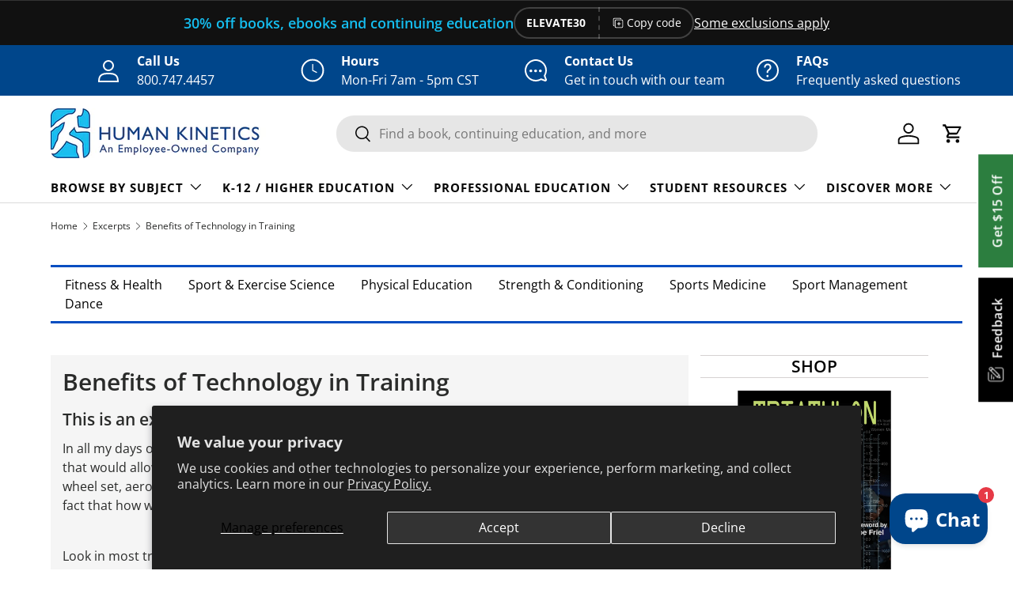

--- FILE ---
content_type: text/javascript; charset=utf-8
request_url: https://us.humankinetics.com/products/triathlon-2-0.js
body_size: 2453
content:
{"id":1346938306621,"title":"Triathlon 2.0","handle":"triathlon-2-0","description":"\u003c!-- split --\u003e\u003cul class=\"tabs\"\u003e \u003cli\u003e\u003ca href=\"#tab-description\" id=\"display-description\"\u003eDescription\u003c\/a\u003e\u003c\/li\u003e \u003cli\u003e\u003ca href=\"#tab-tableofcontents\" id=\"display-tableofcontents\"\u003eTable of Contents\u003c\/a\u003e\u003c\/li\u003e \u003cli\u003e\u003ca href=\"#tab-author\" id=\"display-author\"\u003eAuthor\u003c\/a\u003e\u003c\/li\u003e \u003cli\u003e\u003ca href=\"#tab-excerpt\" id=\"display-excerpt\"\u003eExcerpts\u003c\/a\u003e\u003c\/li\u003e \u003cli\u003e\u003ca href=\"#tab-bonuscontent\" id=\"display-bonuscontent\"\u003eBonus Content\u003c\/a\u003e\u003c\/li\u003e \u003cli\u003e\u003ca href=\"#tab-quote\" id=\"display-quote\"\u003eQuotes\u003c\/a\u003e\u003c\/li\u003e \u003c\/ul\u003e\u003cdiv id=\"tab-description\" class=\"tab-content\"\u003e \u003cp\u003eSerious triathletes may be the most tech-savvy of all athletes. You have the latest devices and know that data to improve your performance are at hand, but putting it all together can be a daunting, confusing task.\u003c\/p\u003e\n\u003cp\u003eTriathlete, coach, researcher, and author Jim Vance maintains that, despite access to the relevant information, most triathletes start a race undertrained or overtrained. That’s why he’s developed \u003cb\u003e\u003ci\u003eTriathlon 2.0: Data-Driven Performance Training\u003c\/i\u003e\u003c\/b\u003e, the first program to take advantage of the latest science and technology.\u003c\/p\u003e\n\u003cp\u003e\u003cb\u003e\u003ci\u003eTriathlon 2.0\u003c\/i\u003e\u003c\/b\u003e examines the sport’s most popular devices, including cycling power meters, GPS trackers, and heart rate monitors. Capture the most accurate readings, learn what they mean, and, just as important, what they don’t. Then, put the numbers to work for you, translating your data into a comprehensive program based on your performance needs and triathlon goals.\u003c\/p\u003e\n\u003cp\u003eWith\u003ci\u003e\u003cb\u003eTriathlon 2.0\u003c\/b\u003e\u003c\/i\u003e, you will learn these skills:\u003c\/p\u003e\n\u003cul\u003e\n\u003cli\u003eEstablish and identify optimal aerobic fitness base.\u003c\/li\u003e\n\u003cli\u003eDetermine the exact number of intervals for the most effective training and quickest recovery.\u003c\/li\u003e\n\u003cli\u003eIdentify performance markers to track training results.\u003c\/li\u003e\n\u003cli\u003eDevelop a tapering plan for peak performance.\u003c\/li\u003e\n\u003cli\u003eMonitor pace and progress in real time.\u003c\/li\u003e\n\u003c\/ul\u003e\n\u003cp\u003eIf you’re serious about maximizing performance, then turn to the only program built around your personal performance data. With \u003cb\u003e\u003ci\u003eTriathlon 2.0\u003c\/i\u003e\u003c\/b\u003e, the power and plan are in your hands.\u003c\/p\u003e\n\u003c\/div\u003e\u003c!--end tabDescription--\u003e\u003cdiv id=\"tab-tableofcontents\" class=\"tab-content\"\u003e \u003cp\u003e Chapter 1. Cycling Technology \u003c\/p\u003e\n\u003cp\u003e Chapter 2. Running Technology \u003c\/p\u003e\n\u003cp\u003e Chapter 3. Swimming Technology \u003c\/p\u003e\n\u003cp\u003e Chapter 4. Assessing Triathlon Fitness \u003c\/p\u003e\n\u003cp\u003e Chapter 5. Planning the Training Year \u003c\/p\u003e\n\u003cp\u003e Chapter 6. Training Analysis Software \u003c\/p\u003e\n\u003cp\u003e Chapter 7. Stress-Based Periodization \u003c\/p\u003e\n\u003cp\u003e Chapter 8. Transition and Preparation Phases \u003c\/p\u003e\n\u003cp\u003e Chapter 9. Approach to Base Phase Training \u003c\/p\u003e\n\u003cp\u003e Chapter 10. Approach to Build Phase Training \u003c\/p\u003e\n\u003cp\u003e Chapter 11. Tapering and Peaking \u003c\/p\u003e\n\u003cp\u003e Chapter 12. Prerace Preparations \u003c\/p\u003e\n\u003cp\u003e Chapter 13. In-Race Monitoring \u003c\/p\u003e\n\u003cp\u003e Chapter 14. Postrace Analysis \u003c\/p\u003e\n\u003cp\u003e Chapter 15. Postseason Analysis \u003c\/p\u003e\n\u003c\/div\u003e\u003c!--end tabTableOfContents--\u003e\u003cdiv id=\"tab-author\" class=\"tab-content\"\u003e \u003cdiv\u003e\n\u003cp\u003e\u003cb\u003eJim Vance\u003c\/b\u003e is a former elite triathlete and currently an international triathlon, running, and cycling elite coach with TrainingBible Coaching. After a college career as a cross country and track athlete at the University of Nebraska, where he earned his degree in physical and health education, Vance turned to triathlon and trained at the Olympic Training Center. Later he moved to Ironman racing where he had many top finishes, including a third-place finish at Ironman Florida with a personal best time of 8:37:09. \u003c\/p\u003e\n\u003cp\u003e Vance is the founder and head coach of the nonprofit organization Formula Endurance, the nation’s first USA Swimming and USA Triathlon high-performance team that develops elite youth and junior triathletes for Olympic-style racing, based in San Diego, California. Formula Endurance is annually named one of the top development programs in the United States. \u003c\/p\u003e\n\u003cp\u003e With Joe Friel, Vance coedited and contributed to\u003ci\u003e Triathlon Science\u003c\/i\u003e (Human Kinetics, 2013), a book that focuses on science and research in the sport. \u003c\/p\u003e\n\u003c\/div\u003e\n\u003c\/div\u003e\u003c!--end tabAuthor--\u003e\u003cdiv id=\"tab-quote\" class=\"tab-content\"\u003e \u003cdiv\u003e\n\u003cp\u003e\u003ci\u003e“Jim Vance is the best not only at creating a training program but in explaining the program in a way that anyone can understand.”\u003c\/i\u003e\u003c\/p\u003e\n\u003cp\u003e\u003cb\u003eBob Babbitt-- \u003c\/b\u003eIronman Triathlon Hall of Fame Inductee, USA Triathlon Hall of Fame Inductee, Cofounder, Competitor Magazine, Host, Babbittville Radio and The Endurance Sports Network \u003c\/p\u003e\n\u003cp\u003e\u003ci\u003e“Knowing how to use the latest technology to improve training also means faster racing. Put them together and you have a winning combination. Jim Vance is among the smartest coaches in the United States. I highly recommend this book.”\u003c\/i\u003e\u003c\/p\u003e\n\u003cp\u003e\u003cb\u003eJoe Friel-- \u003c\/b\u003eCofounder, TrainingPeaks \u003c\/p\u003e\n\u003cp\u003e\u003ci\u003e“While many people know how to collect data, Jim is an expert in understanding it and teaching others how to make decisions with it.”\u003c\/i\u003e\u003c\/p\u003e\n\u003cp\u003e\u003cb\u003eAdam Zucco-- \u003c\/b\u003eTraining Bible Coaching \u003c\/p\u003e\n\u003c\/div\u003e\n\u003c\/div\u003e\u003c!--end tabQuote--\u003e\u003cdiv id=\"tab-excerpt\" class=\"tab-content\"\u003e \u003ca class=\"alsoAvailableAs\" href=\"\/blogs\/excerpt\/benefits-of-technology-in-training\"\u003eBenefits of Technology in Training\u003c\/a\u003e\u003cbr\u003e\u003ca class=\"alsoAvailableAs\" href=\"\/blogs\/excerpt\/popular-and-useful-technology-used-to-train-during-runs\"\u003ePopular and Useful Technology Used to Train During Runs\u003c\/a\u003e\u003cbr\u003e\u003ca class=\"alsoAvailableAs\" href=\"\/blogs\/excerpt\/stress-based-periodization\"\u003eStress-Based Periodization\u003c\/a\u003e\u003cbr\u003e\u003cbr\u003e\u003cp\u003e\u003ca data-fancybox class=\"vimeo\" href=\"https:\/\/vimeo.com\/203296181?;byline=0;portrait=0\"\u003e\u003cimg class=\"img-responsive img-video\" src=\"https:\/\/cdn.shopify.com\/s\/files\/1\/1281\/4359\/files\/9781450460026_Vimeo_video_0.jpg?v=1741380210\" alt=\"-video thumbnail\"\u003e\u003c\/a\u003e\u003cbr\u003e\u003ca href=\"https:\/\/vimeo.com\/203296181\"\u003e\u003c\/a\u003e\u003c\/p\u003e\n\u003cp\u003e\u003ca data-fancybox class=\"vimeo\" href=\"https:\/\/vimeo.com\/203296181?;byline=0;portrait=0\"\u003e\u003cimg class=\"img-responsive img-video\" src=\"https:\/\/cdn.shopify.com\/s\/files\/1\/1281\/4359\/files\/9781450460026_Vimeo_video_0_09bc9ade-f710-46db-bad1-a58af98a8a36.jpg?v=1741380245\" alt=\"-video thumbnail\"\u003e\u003c\/a\u003e\u003cbr\u003e\u003ca href=\"https:\/\/vimeo.com\/203296181\"\u003e\u003c\/a\u003e\u003c\/p\u003e\n\u003c\/div\u003e\u003c!--end tabExcerpt--\u003e\u003cdiv id=\"tab-bonuscontent\" class=\"tab-content\"\u003e \u003ca class=\"alsoAvailableAs sampleContentArticle\" href=\"\/blogs\/articles\/seven-ways-data-collection-can-lead-to-triathlon-success\"\u003eSeven Ways Data Collection Can Lead To Triathlon Success\u003c\/a\u003e\u003cbr\u003e\n\u003c\/div\u003e\u003c!--end tabBonusContent--\u003e","published_at":"2026-01-18T00:30:45-06:00","created_at":"2018-07-24T15:46:07-05:00","vendor":"Jim S. Vance","type":"Paperback","tags":["book","Can_Discount","endurance sports","general","James Vance","Sports and Activities","triathlon"],"price":2195,"price_min":2195,"price_max":2195,"available":true,"price_varies":false,"compare_at_price":0,"compare_at_price_min":0,"compare_at_price_max":0,"compare_at_price_varies":false,"variants":[{"id":12337194205245,"title":"Paperback","option1":"Paperback","option2":null,"option3":null,"sku":null,"requires_shipping":true,"taxable":true,"featured_image":null,"available":true,"name":"Triathlon 2.0 - Paperback","public_title":"Paperback","options":["Paperback"],"price":2195,"weight":522,"compare_at_price":0,"inventory_quantity":275,"inventory_management":"shopify","inventory_policy":"deny","barcode":"9781450460026","quantity_rule":{"min":1,"max":null,"increment":1},"quantity_price_breaks":[],"requires_selling_plan":false,"selling_plan_allocations":[]}],"images":["\/\/cdn.shopify.com\/s\/files\/1\/1281\/4359\/files\/e81e33e567465072fe36e72e0dcfbc2a_6d0bacb0-a192-4aea-8352-ac58cc5e3f61.jpg?v=1768717844"],"featured_image":"\/\/cdn.shopify.com\/s\/files\/1\/1281\/4359\/files\/e81e33e567465072fe36e72e0dcfbc2a_6d0bacb0-a192-4aea-8352-ac58cc5e3f61.jpg?v=1768717844","options":[{"name":"Title","position":1,"values":["Paperback"]}],"url":"\/products\/triathlon-2-0","media":[{"alt":"Triathlon 2.0","id":24257066172490,"position":1,"preview_image":{"aspect_ratio":1.0,"height":2048,"width":2048,"src":"https:\/\/cdn.shopify.com\/s\/files\/1\/1281\/4359\/files\/e81e33e567465072fe36e72e0dcfbc2a_6d0bacb0-a192-4aea-8352-ac58cc5e3f61.jpg?v=1768717844"},"aspect_ratio":1.0,"height":2048,"media_type":"image","src":"https:\/\/cdn.shopify.com\/s\/files\/1\/1281\/4359\/files\/e81e33e567465072fe36e72e0dcfbc2a_6d0bacb0-a192-4aea-8352-ac58cc5e3f61.jpg?v=1768717844","width":2048}],"requires_selling_plan":false,"selling_plan_groups":[]}

--- FILE ---
content_type: text/javascript; charset=utf-8
request_url: https://us.humankinetics.com/products/triathlon-2-0-pdf.js
body_size: 1939
content:
{"id":1846749233213,"title":"Triathlon 2.0 PDF","handle":"triathlon-2-0-pdf","description":"\u003c!-- split --\u003e\u003cul class=\"tabs\"\u003e \u003cli\u003e\u003ca href=\"#tab-description\" id=\"display-description\"\u003eDescription\u003c\/a\u003e\u003c\/li\u003e \u003cli\u003e\u003ca href=\"#tab-tableofcontents\" id=\"display-tableofcontents\"\u003eTable of Contents\u003c\/a\u003e\u003c\/li\u003e \u003cli\u003e\u003ca href=\"#tab-author\" id=\"display-author\"\u003eAuthor\u003c\/a\u003e\u003c\/li\u003e \u003cli\u003e\u003ca href=\"#tab-excerpt\" id=\"display-excerpt\"\u003eExcerpts\u003c\/a\u003e\u003c\/li\u003e \u003cli\u003e\u003ca href=\"#tab-bonuscontent\" id=\"display-bonuscontent\"\u003eBonus Content\u003c\/a\u003e\u003c\/li\u003e \u003cli\u003e\u003ca href=\"#tab-quote\" id=\"display-quote\"\u003eQuotes\u003c\/a\u003e\u003c\/li\u003e \u003c\/ul\u003e\u003cdiv id=\"tab-description\" class=\"tab-content\"\u003e \u003cdiv\u003e\n\u003cp\u003e Serious triathletes may be the most tech-savvy of all athletes. You have the latest devices and know that data to improve your performance are at hand, but putting it all together can be a daunting, confusing task. \u003c\/p\u003e\n\u003cp\u003e Triathlete, coach, researcher, and author Jim Vance maintains that, despite access to the relevant information, most triathletes start a race undertrained or overtrained. That’s why he’s developed \u003ci\u003eTriathlon 2.0: Data-Driven Performance Training\u003c\/i\u003e, the first program to take advantage of the latest science and technology. \u003c\/p\u003e\n\u003cp\u003e\u003ci\u003eTriathlon 2.0\u003c\/i\u003e examines the sport’s most popular devices, including cycling power meters, GPS trackers, and heart rate monitors. Capture the most accurate readings, learn what they mean, and, just as important, what they don’t. Then, put the numbers to work for you, translating your data into a comprehensive program based on your performance needs and triathlon goals. \u003c\/p\u003e\n\u003cp\u003e With \u003ci\u003eTriathlon 2.0\u003c\/i\u003e, you will learn these skills: \u003c\/p\u003e\n\u003cp\u003e • Establish and identify optimal aerobic fitness base. \u003c\/p\u003e\n\u003cp\u003e • Determine the exact number of intervals for the most effective training and quickest recovery. \u003c\/p\u003e\n\u003cp\u003e • Identify performance markers to track training results. \u003c\/p\u003e\n\u003cp\u003e • Develop a tapering plan for peak performance. \u003c\/p\u003e\n\u003cp\u003e • Monitor pace and progress in real time. \u003c\/p\u003e\n\u003cp\u003e If you’re serious about maximizing performance, then turn to the only program built around your personal performance data. With \u003ci\u003eTriathlon 2.0\u003c\/i\u003e, the power and plan are in your hands. \u003c\/p\u003e\n\u003c\/div\u003e\n\u003c\/div\u003e\u003c!--end tabDescription--\u003e\u003cdiv id=\"tab-tableofcontents\" class=\"tab-content\"\u003e \u003cp\u003e Chapter 1. Cycling Technology \u003c\/p\u003e\n\u003cp\u003e Chapter 2. Running Technology \u003c\/p\u003e\n\u003cp\u003e Chapter 3. Swimming Technology \u003c\/p\u003e\n\u003cp\u003e Chapter 4. Assessing Triathlon Fitness \u003c\/p\u003e\n\u003cp\u003e Chapter 5. Planning the Training Year \u003c\/p\u003e\n\u003cp\u003e Chapter 6. Training Analysis Software \u003c\/p\u003e\n\u003cp\u003e Chapter 7. Stress-Based Periodization \u003c\/p\u003e\n\u003cp\u003e Chapter 8. Transition and Preparation Phases \u003c\/p\u003e\n\u003cp\u003e Chapter 9. Approach to Base Phase Training \u003c\/p\u003e\n\u003cp\u003e Chapter 10. Approach to Build Phase Training \u003c\/p\u003e\n\u003cp\u003e Chapter 11. Tapering and Peaking \u003c\/p\u003e\n\u003cp\u003e Chapter 12. Prerace Preparations \u003c\/p\u003e\n\u003cp\u003e Chapter 13. In-Race Monitoring \u003c\/p\u003e\n\u003cp\u003e Chapter 14. Postrace Analysis \u003c\/p\u003e\n\u003cp\u003e Chapter 15. Postseason Analysis \u003c\/p\u003e\n\u003c\/div\u003e\u003c!--end tabTableOfContents--\u003e\u003cdiv id=\"tab-author\" class=\"tab-content\"\u003e \u003cdiv\u003e\n\u003cp\u003e\u003cb\u003eJim Vance\u003c\/b\u003e is a former elite triathlete and currently an international triathlon, running, and cycling elite coach with TrainingBible Coaching. After a college career as a cross country and track athlete at the University of Nebraska, where he earned his degree in physical and health education, Vance turned to triathlon and trained at the Olympic Training Center. Later he moved to Ironman racing where he had many top finishes, including a third-place finish at Ironman Florida with a personal best time of 8:37:09. \u003c\/p\u003e\n\u003cp\u003e Vance is the founder and head coach of the nonprofit organization Formula Endurance, the nation’s first USA Swimming and USA Triathlon high-performance team that develops elite youth and junior triathletes for Olympic-style racing, based in San Diego, California. Formula Endurance is annually named one of the top development programs in the United States. \u003c\/p\u003e\n\u003cp\u003e With Joe Friel, Vance coedited and contributed to \u003ci\u003eTriathlon Science\u003c\/i\u003e (Human Kinetics, 2013), a book that focuses on science and research in the sport. \u003c\/p\u003e\n\u003c\/div\u003e\n\u003c\/div\u003e\u003c!--end tabAuthor--\u003e\u003cdiv id=\"tab-quote\" class=\"tab-content\"\u003e \u003cdiv\u003e\n\u003cp\u003e\u003ci\u003e“Jim Vance is the best not only at creating a training program but in explaining the program in a way that anyone can understand.”\u003c\/i\u003e\u003c\/p\u003e\n\u003cp\u003e\u003cb\u003eBob Babbitt-- \u003c\/b\u003eIronman Triathlon Hall of Fame Inductee, USA Triathlon Hall of Fame Inductee, Cofounder, Competitor Magazine, Host, Babbittville Radio and The Endurance Sports Network \u003c\/p\u003e\n\u003cp\u003e\u003ci\u003e“Knowing how to use the latest technology to improve training also means faster racing. Put them together and you have a winning combination. Jim Vance is among the smartest coaches in the United States. I highly recommend this book.”\u003c\/i\u003e\u003c\/p\u003e\n\u003cp\u003e\u003cb\u003eJoe Friel-- \u003c\/b\u003eCofounder, TrainingPeaks \u003c\/p\u003e\n\u003cp\u003e\u003ci\u003e“While many people know how to collect data, Jim is an expert in understanding it and teaching others how to make decisions with it.”\u003c\/i\u003e\u003c\/p\u003e\n\u003cp\u003e\u003cb\u003eAdam Zucco-- \u003c\/b\u003eTraining Bible Coaching \u003c\/p\u003e\n\u003c\/div\u003e\n\u003c\/div\u003e\u003c!--end tabQuote--\u003e\u003cdiv id=\"tab-excerpt\" class=\"tab-content\"\u003e \u003ca class=\"alsoAvailableAs\" href=\"\/blogs\/excerpt\/benefits-of-technology-in-training\"\u003eBenefits of Technology in Training\u003c\/a\u003e\u003cbr\u003e\u003ca class=\"alsoAvailableAs\" href=\"\/blogs\/excerpt\/popular-and-useful-technology-used-to-train-during-runs\"\u003ePopular and Useful Technology Used to Train During Runs\u003c\/a\u003e\u003cbr\u003e\u003ca class=\"alsoAvailableAs\" href=\"\/blogs\/excerpt\/stress-based-periodization\"\u003eStress-Based Periodization\u003c\/a\u003e\u003cbr\u003e\u003cbr\u003e\n\u003c\/div\u003e\u003c!--end tabExcerpt--\u003e\u003cdiv id=\"tab-bonuscontent\" class=\"tab-content\"\u003e \u003ca class=\"alsoAvailableAs sampleContentArticle\" href=\"\/blogs\/articles\/seven-ways-data-collection-can-lead-to-triathlon-success\"\u003eSeven Ways Data Collection Can Lead To Triathlon Success\u003c\/a\u003e\u003cbr\u003e\n\u003c\/div\u003e\u003c!--end tabBonusContent--\u003e","published_at":"2026-01-18T00:31:25-06:00","created_at":"2019-03-12T11:08:26-05:00","vendor":"Jim S. Vance","type":"Ebook","tags":["Can_Discount","EBook","endurance sports","general","James Vance","new releases","Sports and Activities","triathlon"],"price":1595,"price_min":1595,"price_max":1595,"available":true,"price_varies":false,"compare_at_price":0,"compare_at_price_min":0,"compare_at_price_max":0,"compare_at_price_varies":false,"variants":[{"id":14048433602621,"title":"Ebook","option1":"Ebook","option2":null,"option3":null,"sku":null,"requires_shipping":false,"taxable":true,"featured_image":null,"available":true,"name":"Triathlon 2.0 PDF - Ebook","public_title":"Ebook","options":["Ebook"],"price":1595,"weight":0,"compare_at_price":0,"inventory_quantity":0,"inventory_management":null,"inventory_policy":"continue","barcode":"9781492580423","quantity_rule":{"min":1,"max":null,"increment":1},"quantity_price_breaks":[],"requires_selling_plan":false,"selling_plan_allocations":[]}],"images":["\/\/cdn.shopify.com\/s\/files\/1\/1281\/4359\/files\/d7681444521ca2ce5eb3ba1f16430452_b07aa1aa-ae3e-4661-afa6-f8a1a05c4d62.jpg?v=1768717884"],"featured_image":"\/\/cdn.shopify.com\/s\/files\/1\/1281\/4359\/files\/d7681444521ca2ce5eb3ba1f16430452_b07aa1aa-ae3e-4661-afa6-f8a1a05c4d62.jpg?v=1768717884","options":[{"name":"Title","position":1,"values":["Ebook"]}],"url":"\/products\/triathlon-2-0-pdf","media":[{"alt":"Triathlon 2.0 PDF","id":24257070071882,"position":1,"preview_image":{"aspect_ratio":1.0,"height":2048,"width":2048,"src":"https:\/\/cdn.shopify.com\/s\/files\/1\/1281\/4359\/files\/d7681444521ca2ce5eb3ba1f16430452_b07aa1aa-ae3e-4661-afa6-f8a1a05c4d62.jpg?v=1768717884"},"aspect_ratio":1.0,"height":2048,"media_type":"image","src":"https:\/\/cdn.shopify.com\/s\/files\/1\/1281\/4359\/files\/d7681444521ca2ce5eb3ba1f16430452_b07aa1aa-ae3e-4661-afa6-f8a1a05c4d62.jpg?v=1768717884","width":2048}],"requires_selling_plan":false,"selling_plan_groups":[]}